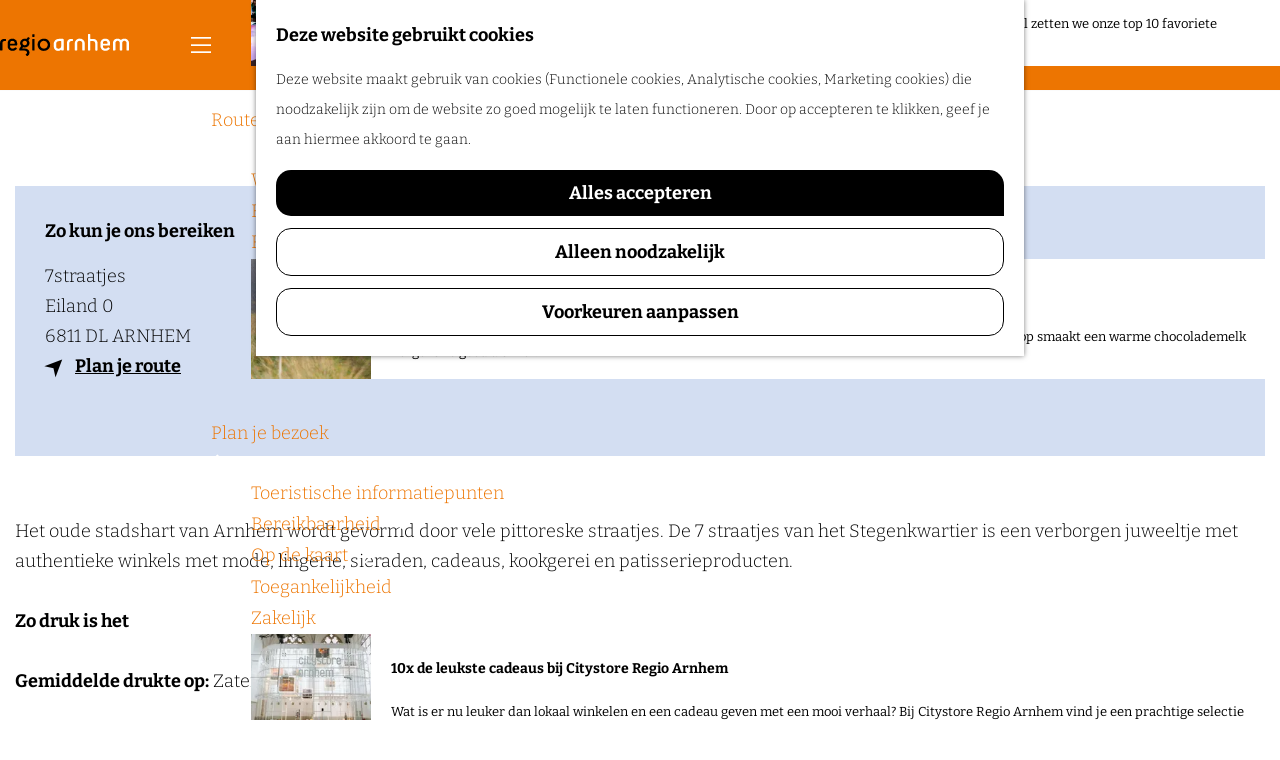

--- FILE ---
content_type: text/html; charset=UTF-8
request_url: https://www.visitarnhem.com/locaties/1532327238/7straatjes
body_size: 14369
content:
<!DOCTYPE html>

<html lang="nl">
<head>
    <meta charset="utf-8">
    <meta http-equiv="X-UA-Compatible" content="IE=edge">
    <meta name="viewport" content="width=device-width, initial-scale=1.0">
    <meta name="msvalidate.01" content="0165B6DFBFDC76DB95E5AD1E4C980388"/>
    <meta name="theme-color" content="#ED7501">
<meta name="msapplication-TileColor" content="#ED7501"/>


    <title>
                    7straatjes            </title>

                                            <script>
                window.dataLayer = window.dataLayer || [];
                function gtag(){dataLayer.push(arguments);}

                gtag('consent', 'default', {
                    'ad_personalization': 'denied',
                    'ad_storage': 'denied',
                    'ad_user_data': 'denied',
                    'analytics_storage': 'denied',
                    'functionality_storage': 'denied',
                    'personalization_storage': 'denied',
                    'security_storage': 'granted',
                    'wait_for_update': 500
                });
                gtag('set', 'ads_data_redaction', true);
            </script>
                                    <!-- Google Tag Manager -->
            <script>(function(w,d,s,l,i){w[l]=w[l]||[];w[l].push(
                    {'gtm.start': new Date().getTime(),event:'gtm.js'}
                );var f=d.getElementsByTagName(s)[0],
                    j=d.createElement(s),dl=l!='dataLayer'?'&l='+l:'';j.async=true;j.src=
                    'https://www.googletagmanager.com/gtm.js?id='+i+dl;f.parentNode.insertBefore(j,f);
                })(window,document,'script','dataLayer','GTM-NCPR726');
            </script>
            <!-- End Google Tag Manager -->
                                

                        

    <link rel="canonical" href="https://www.visitarnhem.com/locaties/1532327238/7straatjes" />



            <meta name="description" content="Het oude stadshart van Arnhem wordt gevormd door vele pittoreske straatjes. De 7 straatjes van het Stegenkwartier is een verborgen juweeltje met authentieke winkels met mode, lingerie, sieraden, cadeaus, kookgerei en patisserieproducten.">
        
                                <meta property="og:title" content="7straatjes" />
                                <meta property="og:description" content="Het oude stadshart van Arnhem wordt gevormd door vele pittoreske straatjes. De 7 straatjes van het Stegenkwartier is een verborgen juweeltje met authentieke winkels met mode, lingerie, sieraden, cadeaus, kookgerei en patisserieproducten." />
                                <meta property="og:url" content="https://www.visitarnhem.com/locaties/1532327238/7straatjes" />
                                <meta property="og:type" content="website" />
                                                <meta property="og:image" content="https://assets.plaece.nl/thumb/QltyvqmFG4UJc5cDCvwICdv36awqaM0EagEqI6wglws/resizing_type:fit/width:650/height:366/gravity:sm/aHR0cHM6Ly9hc3NldHMucGxhZWNlLm5sL29kcC1rYW4vaW1hZ2UvNjc1OWY1YTM0MDU0ZDQ2ZGM0MzEyMzJiM2YzM2M0MmUyOTNhZjAwNS5qcGVn.jpeg" />
                                                            <meta property="og:image" content="https://assets.plaece.nl/thumb/GjYlOugHvcKeRhS6wuaVa47RIfy4qvt4QPu_9Xy8H8k/resizing_type:fit/width:650/height:366/gravity:sm/aHR0cHM6Ly9hc3NldHMucGxhZWNlLm5sL29kcC1rYW4vaW1hZ2UvOWQ4Y2M2YjIxMDE2YmFlNTAwM2Q1YWJhOGYwNjhkZTNkMTZhYjc4Zi5qcGVn.jpeg" />
                                                            <meta property="og:image" content="https://assets.plaece.nl/thumb/QN2q5rRVyyT5j0nMq6MLwZBJGWESv8BNyo8l5tiQ3SE/resizing_type:fit/width:650/height:366/gravity:sm/aHR0cHM6Ly9hc3NldHMucGxhZWNlLm5sL29kcC1rYW4vaW1hZ2UvZjcxY2E4NDVlMDg2MGE5MTYwYjg4ODE1MWIxMTg3NWFmMzI3ODY1Ni5qcGVn.jpeg" />
                                                            <meta property="og:image" content="https://assets.plaece.nl/thumb/SlYOMaBjdhrh5qc7X-55olLW3YX0viatttnSHjubXWg/resizing_type:fit/width:650/height:366/gravity:sm/aHR0cHM6Ly9hc3NldHMucGxhZWNlLm5sL29kcC1rYW4vaW1hZ2UvN2VjMGJiYjRlY2Q0ZDg1YzM4MmMzMTNhNjI2ZDQzZDZkYjk5Mzk3NS5qcGVn.jpeg" />
                                                            <meta property="og:image" content="https://assets.plaece.nl/thumb/--D-vWv9wDnqWueHeC6Z8aUlG32iMSZwWmDgDo-LzU4/resizing_type:fit/width:650/height:366/gravity:sm/aHR0cHM6Ly9hc3NldHMucGxhZWNlLm5sL29kcC1rYW4vaW1hZ2UvOWJlZjU0MGVlMzM4MzU2MWRiNjEyODM5YzhmYzQ3ZWRiYzFmNTA3NS5qcGVn.jpeg" />
                        

                                <meta name="twitter:card" content="summary" />
                                <meta name="twitter:title" content="7straatjes" />
                                <meta name="twitter:description" content="Het oude stadshart van Arnhem wordt gevormd door vele pittoreske straatjes. De 7 straatjes van het Stegenkwartier is een verborgen juweeltje met authentieke winkels met mode, lingerie, sieraden, cadeaus, kookgerei en patisserieproducten." />
            






            
        <link rel="shortcut icon" href="/build/assets/favicon.00ee0ab4e42c23a64995.ico" type="image/x-icon">
<link rel="apple-touch-icon" href="/build/assets/apple-touch-icon.b4df8d5416b5a2aff921.png">

<link rel="apple-touch-icon-precomposed" sizes="57x57" href="/build/assets/apple-touch-icon-57x57.eb5f82cee32c52ee1955.png"/>
<link rel="apple-touch-icon-precomposed" sizes="114x114" href="/build/assets/apple-touch-icon-114x114.be1c01f996df3c1b89fe.png"/>
<link rel="apple-touch-icon-precomposed" sizes="72x72" href="/build/assets/apple-touch-icon-72x72.6bb7a0d5d585debc21f1.png"/>
<link rel="apple-touch-icon-precomposed" sizes="144x144" href="/build/assets/apple-touch-icon-144x144.76264ed220abd585b391.png"/>
<link rel="apple-touch-icon-precomposed" sizes="60x60" href="/build/assets/apple-touch-icon-60x60.d0c1ff92247cdfa2dbff.png"/>
<link rel="apple-touch-icon-precomposed" sizes="120x120" href="/build/assets/apple-touch-icon-120x120.7ae84929d0fc9ae57a93.png"/>
<link rel="apple-touch-icon-precomposed" sizes="76x76" href="/build/assets/apple-touch-icon-76x76.0fd9db473ec664871f07.png"/>
<link rel="apple-touch-icon-precomposed" sizes="152x152" href="/build/assets/apple-touch-icon-152x152.b4df8d5416b5a2aff921.png"/>
<link rel="icon" type="image/png" href="/build/assets/favicon-196x196.16c5fdbb5fe9cf8c83ba.png" sizes="196x196"/>
<link rel="icon" type="image/png" href="/build/assets/favicon-96x96.3a70b5e5582415035162.png" sizes="96x96"/>
<link rel="icon" type="image/png" href="/build/assets/favicon-32x32.774ced139543f58f9240.png" sizes="32x32"/>
<link rel="icon" type="image/png" href="/build/assets/favicon-16x16.897af5883f0a4333dfbc.png" sizes="16x16"/>
<link rel="icon" type="image/png" href="/build/assets/favicon-128.31b8ef67cbc675d108c9.png" sizes="128x128"/>
<meta name="application-name" content="Visit Arnhem"/>
<meta name="msapplication-TileImage" content="/build/assets/mstile-144x144.76264ed220abd585b391.png"/>
<meta name="msapplication-square70x70logo" content="/build/assets/mstile-70x70.31b8ef67cbc675d108c9.png"/>
<meta name="msapplication-square150x150logo" content="/build/assets/mstile-150x150.b73df38e54cc755a3d86.png"/>
<meta name="msapplication-wide310x150logo" content="/build/assets/mstile-310x150.072b00a2c6baa47f0264.png"/>
<meta name="msapplication-square310x310logo" content="/build/assets/mstile-310x310.570e42a86f09038a57f1.png"/>


        <link rel="preload" href="/build/assets/bitter-v39-latin-300.c4a3f97457390e514b1d.woff2" as="font" type="font/woff2" crossorigin>
    <link rel="preload" href="/build/assets/bitter-v39-latin-700.382e48af1d23d0f394d7.woff2" as="font" type="font/woff2" crossorigin>

                        <link rel="stylesheet" href="/build/main.cee9027f1f8ead5e57f4.css">
        <link rel="stylesheet" href="/build/main-print.51cf71995d0958a15170.css" media="print">


        <script src="/build/runtime.593ee2f637d509d26635.bundle.js" defer></script>
<script src="/build/main.aa8caa05c0da077d160d.bundle.js" defer></script>

<script>
    var odpClientApi = 'https\u003A\/\/www.visitarnhem.com\/_client\/odp\/api';
</script>


        <script>
    (function(w,d,e,u,f,l,n){w[f]=w[f]||function(){(w[f].q=w[f].q||[])
        .push(arguments);},l=d.createElement(e),l.async=1,l.src=u,
        n=d.getElementsByTagName(e)[0],n.parentNode.insertBefore(l,n);})
    (window,document,'script','https://assets.mailerlite.com/js/universal.js','ml');
    ml('account', '422484');
</script>


        
    <script src="https://cdnjs.cloudflare.com/ajax/libs/jquery/2.2.4/jquery.min.js" integrity="sha512-DUC8yqWf7ez3JD1jszxCWSVB0DMP78eOyBpMa5aJki1bIRARykviOuImIczkxlj1KhVSyS16w2FSQetkD4UU2w==" crossorigin="anonymous" referrerpolicy="no-referrer"></script>
</head>

<body class=" "
      data-ga-value=1532327238                                                          data-has-no-pageparts="true"
                  data-instant-intensity="viewport"
       data-cookie-bundle-enabled="true">
                                                    <!-- Google Tag Manager (noscript) -->
            <noscript>
                <iframe src="https://www.googletagmanager.com/ns.html?id=GTM-NCPR726"
                    height="0" width="0" style="display:none;visibility:hidden"></iframe>
            </noscript>
            <!-- End Google Tag Manager (noscript) -->
                        

                
    <header class="main-header">
        <a href="#main" class="header__skiplink">Ga naar inhoud</a>
        <div class="container-fluid">
                                                            <a href="/" class="main-header__logo">
                                    <svg xmlns="http://www.w3.org/2000/svg" viewBox="0 0 556.9 97.4" width="556.9" height="97.4" class="main-header__logo__img">
            <path d="M142.5 13.5c-1.1 0-1.9-.3-2.5-.9-.6-.6-.9-1.5-.9-2.5V4.2c0-1.1.3-1.9.9-2.5.6-.6 1.5-.9 2.5-.9h3.5c1.1 0 1.9.3 2.5.9.6.6.9 1.5.9 2.5V10c0 1.1-.3 1.9-.9 2.5-.6.6-1.5.9-2.5.9h-3.5zM3.5 73.6c-1.1 0-1.9-.3-2.5-.9-.7-.6-1-1.5-1-2.6V40.7C0 35 1.6 30.4 4.9 26.9c3.2-3.5 7.7-5.3 13.5-5.3h4.2c1.1 0 1.9.3 2.5.9.6.6.9 1.5.9 2.5v2.9c0 1.1-.3 1.9-.9 2.5-.6.6-1.5.9-2.5.9h-3.5c-2.9 0-5.1.9-6.5 2.7a11.3 11.3 0 0 0-2.1 7.1V70c0 1.1-.3 1.9-.9 2.5-.6.6-1.5.9-2.5.9H3.5zM71.7 62.3c.7.7 1 1.5 1 2.3a4 4 0 0 1-1 2.4 22.7 22.7 0 0 1-17.6 7.7c-3.2 0-6.1-.5-8.7-1.6a18.9 18.9 0 0 1-10.9-10.8 21 21 0 0 1-1.5-7.9V40.9c0-2.8.4-5.4 1.3-7.9a18.5 18.5 0 0 1 10.3-10.9c2.5-1.1 5.4-1.6 8.6-1.6 3.2 0 6.1.5 8.7 1.6A19.7 19.7 0 0 1 74 40.9v6.9c0 1.1-.3 1.9-.9 2.5-.6.6-1.5.9-2.5.9h-26c-.8 0-1.2.4-1.2 1.2v2.1c0 2.9.9 5.4 2.6 7.4 1.7 2 4.5 3 8.1 3 2.9 0 5.2-.5 6.8-1.6s2.9-2 3.7-2.9c.8-.8 1.7-1.3 2.5-1.2.8 0 1.6.4 2.3 1.1l2.3 2zm-8.1-21.4a12 12 0 0 0-2.4-7.5c-1.6-2.1-4.3-3.1-8-3.1-3.6 0-6.2 1-7.6 3.1a12.5 12.5 0 0 0-2.2 7.5v.6c0 .8.4 1.2 1.2 1.2h17.9c.8 0 1.2-.4 1.2-1.2v-.6zM112.1 93.4c-1.3-1.7-1-3.3.9-4.7 1-.7 1.8-1.6 2.5-2.6s1-2.4 1-4.2c0-2.5-.9-4.5-2.8-6a11.3 11.3 0 0 0-7.2-2.3H86.7c-1.1 0-1.9-.3-2.5-.9-.6-.6-.9-1.5-.9-2.5v-2.9a9 9 0 0 1 2-5.2l5.4-7.5c.4-.6.5-1.2.4-1.8-.1-.6-.3-1.1-.6-1.5a16.1 16.1 0 0 1-2.7-5.2 18 18 0 0 1 .7-13.5c1.1-2.4 2.6-4.5 4.5-6.2 1.8-1.8 4-3.2 6.4-4.2a20 20 0 0 1 10.1-1.5c.8.1 1.8.3 2.8.7 1.1.3 1.8.3 2.3.1a3 3 0 0 0 1.3-1.2l3.7-5c.6-.8 1.4-1.3 2.3-1.4.9-.1 1.8.1 2.6.8l2.3 1.6c.8.6 1.3 1.4 1.4 2.3.1.9-.1 1.8-.8 2.6l-3.7 5a2 2 0 0 0-.2 2c.2.7.5 1.3.9 2 1.9 3.2 2.9 6.6 2.9 10.2a18.7 18.7 0 0 1-6.2 13.8 21.3 21.3 0 0 1-14.1 5.6l-3-.2-2.4-.5c-.6-.2-1.2-.2-1.7-.1s-1 .5-1.4 1.1l-1.8 2.5c-.7 1.1-.3 1.6 1 1.6h8.9a23 23 0 0 1 14.5 4.9 16.4 16.4 0 0 1 6.1 12.9c0 3.9-.8 7.1-2.5 9.5a20.2 20.2 0 0 1-5.4 5.5c-.8.5-1.7.7-2.5.5-.8-.2-1.6-.6-2.2-1.3l-2.5-2.8zm-5.2-43.5a10 10 0 0 0 9.8-9.9 10 10 0 0 0-2.9-7 9.5 9.5 0 0 0-3.1-2.1A9.6 9.6 0 0 0 100 33a10 10 0 0 0-2.1 10.9c.5 1.2 1.3 2.2 2.1 3.1.9.9 1.9 1.6 3.1 2.1 1.3.6 2.5.8 3.8.8zM142.5 73.6c-1.1 0-1.9-.3-2.5-.9-.6-.6-.9-1.5-.9-2.5V25.1c0-1.1.3-1.9.9-2.5.6-.6 1.5-.9 2.5-.9h3.5c1.1 0 1.9.3 2.5.9.6.6.9 1.5.9 2.5v45.1c0 1.1-.3 1.9-.9 2.5-.6.6-1.5.9-2.5.9h-3.5zM189.3 74.8a26.7 26.7 0 0 1-25-16.5 26.7 26.7 0 0 1-2.1-10.6 26.7 26.7 0 0 1 16.5-25c3.3-1.4 6.8-2.1 10.6-2.1a26.7 26.7 0 0 1 25 16.5c1.4 3.3 2.1 6.8 2.1 10.6a26.7 26.7 0 0 1-16.5 25 28.6 28.6 0 0 1-10.6 2.1zm0-9.9a16 16 0 0 0 6.6-1.4 18 18 0 0 0 5.3-3.7c1.5-1.5 2.7-3.4 3.5-5.5a19.1 19.1 0 0 0 0-13.6 16.7 16.7 0 0 0-15.4-10.6 16 16 0 0 0-6.6 1.4 18 18 0 0 0-5.3 3.7 15.7 15.7 0 0 0-3.5 5.5 19.1 19.1 0 0 0 0 13.6 16.7 16.7 0 0 0 15.4 10.6z" class="main-header__logo-black"/>
            <path d="M267.9 73.6c-1.1 0-1.9-.3-2.5-1-.6-.7-.9-1.5-.9-2.3 0-.5-.2-.8-.5-.9-.3-.1-.7 0-1 .4a11.3 11.3 0 0 1-4.8 3.6c-2.1.9-4.7 1.4-7.7 1.4-2.7 0-5.2-.5-7.4-1.5s-4.2-2.4-5.8-4.3a20.4 20.4 0 0 1-3.8-6.6c-.9-2.6-1.4-5.4-1.4-8.5V43.5c0-3 .5-5.9 1.6-8.6a20.8 20.8 0 0 1 11.6-11.7c2.7-1.2 5.7-1.7 8.9-1.7h17.2c1.1 0 1.9.3 2.5.9.6.6.9 1.5.9 2.5V70c0 1.1-.3 1.9-.9 2.5-.6.6-1.5.9-2.5.9h-3.5zm-3.5-41c0-.8-.4-1.2-1.2-1.2h-8.7c-3.9 0-6.8 1.2-9 3.6a12.5 12.5 0 0 0-3.2 8.6V55c0 2.9.9 5.3 2.6 7.2a9.5 9.5 0 0 0 7.2 2.8c2.1 0 3.9-.4 5.4-1.1a11 11 0 0 0 3.8-2.9c1-1.2 1.8-2.6 2.3-4.1.5-1.5.8-3.1.8-4.7V32.6zM292.2 73.6c-1.1 0-1.9-.3-2.5-.9-.6-.6-.9-1.5-.9-2.5V40.7c0-5.6 1.6-10.2 4.9-13.8 3.2-3.5 7.7-5.3 13.5-5.3h4.2c1.1 0 1.9.3 2.5.9.6.6.9 1.5.9 2.5v2.9c0 1.1-.3 1.9-.9 2.5-.6.6-1.5.9-2.5.9h-3.5c-2.9 0-5.1.9-6.5 2.7a11.3 11.3 0 0 0-2.1 7.1V70c0 1.1-.3 1.9-.9 2.5-.6.6-1.5.9-2.5.9h-3.7zM358.6 73.6c-1.1 0-1.9-.3-2.5-.9-.6-.6-.9-1.5-.9-2.5v-29c0-2.9-.9-5.5-2.7-7.7-1.8-2.2-4.6-3.3-8.3-3.3s-6.5 1.1-8.3 3.3a11.9 11.9 0 0 0-2.7 7.7v28.9c0 1.1-.3 1.9-.9 2.5-.6.6-1.5.9-2.5.9h-3.5c-1.1 0-1.9-.3-2.5-.9-.6-.6-.9-1.5-.9-2.5V41.2c0-2.8.5-5.4 1.6-8a19.8 19.8 0 0 1 11-11.1c2.6-1.1 5.5-1.7 8.8-1.7s6.2.6 8.8 1.7a19.8 19.8 0 0 1 11 11.1c1 2.5 1.6 5.2 1.6 8v28.9c0 1.1-.3 1.9-.9 2.5-.6.6-1.5.9-2.5.9h-3.7zM414.1 73.6c-1.1 0-1.9-.3-2.5-.9-.6-.6-.9-1.5-.9-2.5V40.8c0-2.9-.8-5.2-2.5-6.9a9.3 9.3 0 0 0-6.9-2.5H391c-.8 0-1.2.4-1.2 1.2v37.6c0 1.1-.3 1.9-.9 2.5-.6.6-1.5.9-2.5.9h-3.5c-1.1 0-1.9-.3-2.5-.9-.6-.6-.9-1.5-.9-2.5V3.5c0-1.1.3-1.9.9-2.5.6-.6 1.5-.9 2.5-.9h3.5c1.1 0 1.9.3 2.5.9.6.6.9 1.5.9 2.5v17c0 .8.4 1.2 1.2 1.2h10.8c2.8 0 5.5.5 7.9 1.4 2.4 1 4.4 2.3 6.1 4 1.7 1.7 3 3.7 3.9 6.1.9 2.4 1.4 4.9 1.4 7.7v29.4c0 1.1-.3 1.9-.9 2.5-.6.6-1.5.9-2.5.9h-3.6zM472.5 62.3c.7.7 1 1.5 1 2.3a4 4 0 0 1-1 2.4 22.5 22.5 0 0 1-17.5 7.7c-3.2 0-6.1-.5-8.7-1.6a18.9 18.9 0 0 1-10.9-10.8 21 21 0 0 1-1.5-7.9V40.9c0-2.8.4-5.4 1.3-7.9a18.5 18.5 0 0 1 10.3-10.9c2.5-1.1 5.4-1.6 8.6-1.6s6.1.5 8.7 1.6a19.7 19.7 0 0 1 12.1 18.8v6.9c0 1.1-.3 1.9-.9 2.5-.6.6-1.5.9-2.5.9h-26c-.8 0-1.2.4-1.2 1.2v2.1c0 2.9.9 5.4 2.6 7.4 1.7 2 4.5 3 8.1 3 2.9 0 5.2-.5 6.8-1.6s2.8-2 3.7-2.9c.8-.8 1.7-1.3 2.5-1.2.8 0 1.6.4 2.3 1.1l2.2 2zm-8.1-21.4a12 12 0 0 0-2.4-7.5c-1.6-2.1-4.3-3.1-8-3.1-3.6 0-6.2 1-7.6 3.1a12.5 12.5 0 0 0-2.2 7.5v.6c0 .8.4 1.2 1.2 1.2h17.9c.8 0 1.2-.4 1.2-1.2v-.6zM549.9 73.6c-1.1 0-1.9-.3-2.5-.9-.6-.6-.9-1.5-.9-2.5V40.1a10.3 10.3 0 0 0-2.3-6.7 11 11 0 0 0-2.9-2.3 9.4 9.4 0 0 0-4.3-.9c-1.7 0-3.1.3-4.3.9a9.4 9.4 0 0 0-4.6 5.4c-.3 1.2-.5 2.4-.5 3.6v30.1c0 1.1-.3 1.9-.9 2.5-.6.6-1.5.9-2.5.9h-3.5c-1.1 0-1.9-.3-2.5-.9-.6-.6-.9-1.5-.9-2.5V40.1a10.3 10.3 0 0 0-2.3-6.7 11 11 0 0 0-2.9-2.3c-1.2-.6-2.6-.9-4.2-.9s-3 .3-4.3.9a8.6 8.6 0 0 0-3 2.3c-.8.9-1.3 2-1.7 3.1-.4 1.2-.6 2.4-.6 3.6v30.1c0 1.1-.3 1.9-.9 2.5-.6.6-1.5.9-2.5.9H491c-1.1 0-1.9-.3-2.5-.9-.6-.6-.9-1.5-.9-2.5V40.1a19 19 0 0 1 5.4-14c1.7-1.7 3.8-3.1 6.3-4.1a21.8 21.8 0 0 1 16 .1c2.3 1.1 4.2 2.3 5.7 3.6.8.7 1.5.7 2.2 0 1.5-1.5 3.3-2.7 5.6-3.7s5-1.5 8-1.5 5.7.5 8.2 1.5a17.4 17.4 0 0 1 10.3 10.3c1 2.4 1.4 5 1.4 7.8v30.1c0 1.1-.3 1.9-.9 2.5-.6.6-1.5.9-2.5.9h-3.4z" class="main-header__logo-primary"/>
        </svg>
                            <span class="sr-only">Ga naar de homepage</span>
                    </a>
                            
                    <nav id="main-nav" class="main-header__nav main-nav" aria-label="Primair">
        <ul class="menu">
                                                                                            <li class="main-nav__parent-wrapper main-nav__parent-wrapper--has-children" data-a11y="close">
                                        <button class="menu__children-back-btn">
            <span class="icon icon-font icon-fill-chevron-left main-header--mobile__back-btn-icon" aria-hidden="true"></span>
            Terug
        </button>
                                            <a href="/zien-en-doen" class="main-nav__link main-nav__link-parent main-nav__link--has-children      main-nav-parent-link__theme--default"
                aria-haspopup="true" aria-expanded="false"
                aria-controls="menu__children-52"                
                >
                            <span class="main-nav__link-title button-content--reset">Zien en doen</span>
                                                                                                                                    </a>
                                    
                                <div class="menu__children-wrapper">
            <ul id="menu__children-52" class="menu__children">
                                                    <li class="main-nav__child-wrapper main-nav-child__theme--default">
                <a href="/evenementen" class="main-nav__link main-nav__link-child       main-nav-child-link__theme--default"
                                
                >
                            <span class="main-nav__link-title button-content--reset">UITagenda</span>
                                                                                                                                    </a>
                                </li>
                                                        <li class="main-nav__child-wrapper main-nav-child__theme--default">
                <a href="/zien-en-doen/winkelen" class="main-nav__link main-nav__link-child       main-nav-child-link__theme--default"
                                
                >
                            <span class="main-nav__link-title button-content--reset">Winkelen</span>
                                                                                                                                    </a>
                                </li>
                                                        <li class="main-nav__child-wrapper main-nav-child__theme--default">
                <a href="/zien-en-doen/eropuit-met-kinderen" class="main-nav__link main-nav__link-child       main-nav-child-link__theme--default"
                                
                >
                            <span class="main-nav__link-title button-content--reset">Eropuit met kinderen</span>
                                                                                                                                    </a>
                                </li>
                                                        <li class="main-nav__child-wrapper main-nav-child__theme--default">
                <a href="/zien-en-doen/eten-en-drinken" class="main-nav__link main-nav__link-child       main-nav-child-link__theme--default"
                                
                >
                            <span class="main-nav__link-title button-content--reset">Eten en drinken</span>
                                                                                                                                    </a>
                                </li>
                                                        <li class="main-nav__child-wrapper main-nav-child__theme--default">
                <a href="/zien-en-doen/overnachten" class="main-nav__link main-nav__link-child       main-nav-child-link__theme--default"
                                
                >
                            <span class="main-nav__link-title button-content--reset">Overnachten</span>
                                                                                                                                    </a>
                                </li>
                                                        <li class="main-nav__child-wrapper main-nav-child__theme--default">
                <a href="/zien-en-doen/actief" class="main-nav__link main-nav__link-child       main-nav-child-link__theme--default"
                                
                >
                            <span class="main-nav__link-title button-content--reset">Actief</span>
                                                                                                                                    </a>
                                </li>
                                                        <li class="main-nav__child-wrapper main-nav-child__theme--default">
                <a href="/locaties" class="main-nav__link main-nav__link-child       main-nav-child-link__theme--default"
                                
                >
                            <span class="main-nav__link-title button-content--reset">Alle locaties</span>
                                                                                                                                    </a>
                                </li>
                                                        <li class="main-nav__child-wrapper main-nav-child__theme--highlight">
                <a href="https://specials.visitarnhem.com/2025-winter/start" class="main-nav__link main-nav__link-child   main-nav__link--has-subtitle main-nav__link--has-media   main-nav-child-link__theme--highlight"
                                
                target="_blank">
                            <span class="main-nav__link-title button-content--reset">Bekijk onze winterspecial!</span>
                                                                            <span class="main-nav__link-subtitle button-content--reset">In deze special hebben we de leukste evenementen, wandelingen, shoptips en verrassende horeca bij elkaar gebracht. Zo beleef je de winter op zijn mooist en mis je niets!</span>
                                                                                                                                                                                                                    <picture class="img__wrapper img--theme-default main-nav__link-image button-content--reset"
                    >
                                                                                                                                                                        <source type="image/webp"
                                        srcset="https://assets.plaece.nl/thumb/lgJI0C8KGiBqihHZZyIkqUfvQWjtb2VNLwF-DkcPnWY/resizing_type:fit/width:300/height:0/gravity:sm/enlarge:0/aHR0cHM6Ly9hc3NldHMucGxhZWNlLm5sL2t1bWEtYXJuaGVtL3VwbG9hZHMvbWVkaWEvNjkyNDUyYTUwMzc5NC9odWlzLXRpbnktaG91c2UtZHJvb21wYXJrZW4td2ludGVyLTIwMTctbmtwMjgwNC53ZWJw.webp">
                                                                            <source srcset="https://assets.plaece.nl/thumb/lgJI0C8KGiBqihHZZyIkqUfvQWjtb2VNLwF-DkcPnWY/resizing_type:fit/width:300/height:0/gravity:sm/enlarge:0/aHR0cHM6Ly9hc3NldHMucGxhZWNlLm5sL2t1bWEtYXJuaGVtL3VwbG9hZHMvbWVkaWEvNjkyNDUyYTUwMzc5NC9odWlzLXRpbnktaG91c2UtZHJvb21wYXJrZW4td2ludGVyLTIwMTctbmtwMjgwNC53ZWJw.webp">
                                                    <img src="https://assets.plaece.nl/thumb/lgJI0C8KGiBqihHZZyIkqUfvQWjtb2VNLwF-DkcPnWY/resizing_type:fit/width:300/height:0/gravity:sm/enlarge:0/aHR0cHM6Ly9hc3NldHMucGxhZWNlLm5sL2t1bWEtYXJuaGVtL3VwbG9hZHMvbWVkaWEvNjkyNDUyYTUwMzc5NC9odWlzLXRpbnktaG91c2UtZHJvb21wYXJrZW4td2ludGVyLTIwMTctbmtwMjgwNC53ZWJw.webp"
                        class="img__main "
                        alt="" loading="lazy"
                        >
            </picture>
                                    </a>
                                </li>
                                </ul>
        </div>
                    </li>
                                    <li class="main-nav__parent-wrapper main-nav__parent-wrapper--has-children" data-a11y="close">
                                        <button class="menu__children-back-btn">
            <span class="icon icon-font icon-fill-chevron-left main-header--mobile__back-btn-icon" aria-hidden="true"></span>
            Terug
        </button>
                                            <a href="/ontdek" class="main-nav__link main-nav__link-parent main-nav__link--has-children      main-nav-parent-link__theme--default"
                aria-haspopup="true" aria-expanded="false"
                aria-controls="menu__children-51"                
                >
                            <span class="main-nav__link-title button-content--reset">Ontdek</span>
                                                                                                                                    </a>
                                    
                                <div class="menu__children-wrapper">
            <ul id="menu__children-51" class="menu__children">
                                                    <li class="main-nav__child-wrapper main-nav-child__theme--default">
                <a href="/ontdek/cultuur-en-historie" class="main-nav__link main-nav__link-child       main-nav-child-link__theme--default"
                                
                >
                            <span class="main-nav__link-title button-content--reset">Cultuur en historie</span>
                                                                                                                                    </a>
                                </li>
                                                        <li class="main-nav__child-wrapper main-nav-child__theme--default">
                <a href="/ontdek/marketgarden" class="main-nav__link main-nav__link-child       main-nav-child-link__theme--default"
                                
                >
                            <span class="main-nav__link-title button-content--reset">Slag om Arnhem</span>
                                                                                                                                    </a>
                                </li>
                                                        <li class="main-nav__child-wrapper main-nav-child__theme--default">
                <a href="/ontdek/kastelen-en-landgoederen" class="main-nav__link main-nav__link-child       main-nav-child-link__theme--default"
                                
                >
                            <span class="main-nav__link-title button-content--reset">Kastelen</span>
                                                                                                                                    </a>
                                </li>
                                                        <li class="main-nav__child-wrapper main-nav-child__theme--default">
                <a href="/ontdek/natuur" class="main-nav__link main-nav__link-child       main-nav-child-link__theme--default"
                                
                >
                            <span class="main-nav__link-title button-content--reset">Natuur</span>
                                                                                                                                    </a>
                                </li>
                                                        <li class="main-nav__child-wrapper main-nav-child__theme--default">
                <a href="/ontdek/mode-en-design" class="main-nav__link main-nav__link-child       main-nav-child-link__theme--default"
                                
                >
                            <span class="main-nav__link-title button-content--reset">Mode en design</span>
                                                                                                                                    </a>
                                </li>
                                                        <li class="main-nav__child-wrapper main-nav-child__theme--default">
                <a href="/ontdek/musea-in-regio-arnhem" class="main-nav__link main-nav__link-child       main-nav-child-link__theme--default"
                                
                >
                            <span class="main-nav__link-title button-content--reset">Musea</span>
                                                                                                                                    </a>
                                </li>
                                                        <li class="main-nav__child-wrapper main-nav-child__theme--default">
                <a href="/artikelen" class="main-nav__link main-nav__link-child       main-nav-child-link__theme--default"
                                
                >
                            <span class="main-nav__link-title button-content--reset">Inspiratie</span>
                                                                                                                                    </a>
                                </li>
                                                        <li class="main-nav__child-wrapper main-nav-child__theme--highlight">
                <a href="/artikelen/de-leukste-musea-in-de-regio-arnhem" class="main-nav__link main-nav__link-child   main-nav__link--has-subtitle main-nav__link--has-media   main-nav-child-link__theme--highlight"
                                
                >
                            <span class="main-nav__link-title button-content--reset">10x de leukste musea in de regio</span>
                                                                            <span class="main-nav__link-subtitle button-content--reset">Of je nu houdt van kunst, geschiedenis of interactieve beleving, er is altijd iets te ontdekken. In dit artikel zetten we onze top 10 favoriete musea voor je op een rij.</span>
                                                                                                                                                                                                                    <picture class="img__wrapper img--theme-default main-nav__link-image button-content--reset"
                    data-copyright="&copy; Eva Broekema">
                                                                                                                                                                        <source type="image/webp"
                                        srcset="https://assets.plaece.nl/thumb/8qLS_6MX_NMVwCQWCUXtDTb87q4UAmdqoeNyVPkMG40/resizing_type:fit/width:300/height:0/gravity:sm/enlarge:0/aHR0cHM6Ly9hc3NldHMucGxhZWNlLm5sL2t1bWEtYXJuaGVtL3VwbG9hZHMvbWVkaWEvNjUxYWI4M2NjM2Y1NC9pMWExMTYxLWMtZXZhYnJvZWtlbWEuanBn.webp">
                                                                            <source srcset="https://assets.plaece.nl/thumb/y_ix0BnqYLq2UjLwZ8_TzLi65-J9_AbtP0_PAglv6-0/resizing_type:fit/width:300/height:0/gravity:sm/enlarge:0/aHR0cHM6Ly9hc3NldHMucGxhZWNlLm5sL2t1bWEtYXJuaGVtL3VwbG9hZHMvbWVkaWEvNjUxYWI4M2NjM2Y1NC9pMWExMTYxLWMtZXZhYnJvZWtlbWEuanBn.jpg">
                                                    <img src="https://assets.plaece.nl/thumb/y_ix0BnqYLq2UjLwZ8_TzLi65-J9_AbtP0_PAglv6-0/resizing_type:fit/width:300/height:0/gravity:sm/enlarge:0/aHR0cHM6Ly9hc3NldHMucGxhZWNlLm5sL2t1bWEtYXJuaGVtL3VwbG9hZHMvbWVkaWEvNjUxYWI4M2NjM2Y1NC9pMWExMTYxLWMtZXZhYnJvZWtlbWEuanBn.jpg"
                        class="img__main "
                        alt="" loading="lazy"
                        >
            </picture>
                                    </a>
                                </li>
                                </ul>
        </div>
                    </li>
                                    <li class="main-nav__parent-wrapper main-nav__parent-wrapper--has-children" data-a11y="close">
                                        <button class="menu__children-back-btn">
            <span class="icon icon-font icon-fill-chevron-left main-header--mobile__back-btn-icon" aria-hidden="true"></span>
            Terug
        </button>
                                            <a href="/routes" class="main-nav__link main-nav__link-parent main-nav__link--has-children      main-nav-parent-link__theme--default"
                aria-haspopup="true" aria-expanded="false"
                aria-controls="menu__children-27"                
                >
                            <span class="main-nav__link-title button-content--reset">Routes</span>
                                                                                                                                    </a>
                                    
                                <div class="menu__children-wrapper">
            <ul id="menu__children-27" class="menu__children">
                                                    <li class="main-nav__child-wrapper main-nav-child__theme--default">
                <a href="/routes/wandelen" class="main-nav__link main-nav__link-child       main-nav-child-link__theme--default"
                                
                >
                            <span class="main-nav__link-title button-content--reset">Wandelen</span>
                                                                                                                                    </a>
                                </li>
                                                        <li class="main-nav__child-wrapper main-nav-child__theme--default">
                <a href="/routes/fietsen" class="main-nav__link main-nav__link-child       main-nav-child-link__theme--default"
                                
                >
                            <span class="main-nav__link-title button-content--reset">Fietsen</span>
                                                                                                                                    </a>
                                </li>
                                                        <li class="main-nav__child-wrapper main-nav-child__theme--default">
                <a href="/routeplanner" class="main-nav__link main-nav__link-child       main-nav-child-link__theme--default"
                                
                >
                            <span class="main-nav__link-title button-content--reset">Routeplanner</span>
                                                                                                                                    </a>
                                </li>
                                                        <li class="main-nav__child-wrapper main-nav-child__theme--highlight">
                <a href="https://specials.visitarnhem.com/2025-winter/natuur" class="main-nav__link main-nav__link-child   main-nav__link--has-subtitle main-nav__link--has-media   main-nav-child-link__theme--highlight"
                                
                target="_blank">
                            <span class="main-nav__link-title button-content--reset">Sfeervolle winterwandelingen in onze winterspecial!</span>
                                                                            <span class="main-nav__link-subtitle button-content--reset">Wandelen in de regio Arnhem is in de winter een beleving. De natuur is puur, de rust voelbaar en na afloop smaakt een warme chocolademelk nergens zo goed als hier.</span>
                                                                                                                                                                                                                    <picture class="img__wrapper img--theme-default main-nav__link-image button-content--reset"
                    >
                                                                                                                                                                        <source type="image/webp"
                                        srcset="https://assets.plaece.nl/thumb/G0XEv83j7yy0mo1cxU8-rqOTOgD5oA_XtvxyqvyPQ30/resizing_type:fit/width:300/height:0/gravity:sm/enlarge:0/aHR0cHM6Ly9hc3NldHMucGxhZWNlLm5sL2t1bWEtYXJuaGVtL3VwbG9hZHMvbWVkaWEvNjkyNDU1ZGY5MzIzNy9jMDk5NWI5MzQ5NzA3ZTEzZmE1MDA4YWE5YmNkNDU2N2M1NTZiZWY2YmVlNjZlMDU5ODIwMzE4OGY0ZTJlMGE3LmpwZw.webp">
                                                                            <source srcset="https://assets.plaece.nl/thumb/SPhC6BDpRQnj2-TFVjs7OtJHYF3rtQEHkkViBZUsGQ8/resizing_type:fit/width:300/height:0/gravity:sm/enlarge:0/aHR0cHM6Ly9hc3NldHMucGxhZWNlLm5sL2t1bWEtYXJuaGVtL3VwbG9hZHMvbWVkaWEvNjkyNDU1ZGY5MzIzNy9jMDk5NWI5MzQ5NzA3ZTEzZmE1MDA4YWE5YmNkNDU2N2M1NTZiZWY2YmVlNjZlMDU5ODIwMzE4OGY0ZTJlMGE3LmpwZw.jpg">
                                                    <img src="https://assets.plaece.nl/thumb/SPhC6BDpRQnj2-TFVjs7OtJHYF3rtQEHkkViBZUsGQ8/resizing_type:fit/width:300/height:0/gravity:sm/enlarge:0/aHR0cHM6Ly9hc3NldHMucGxhZWNlLm5sL2t1bWEtYXJuaGVtL3VwbG9hZHMvbWVkaWEvNjkyNDU1ZGY5MzIzNy9jMDk5NWI5MzQ5NzA3ZTEzZmE1MDA4YWE5YmNkNDU2N2M1NTZiZWY2YmVlNjZlMDU5ODIwMzE4OGY0ZTJlMGE3LmpwZw.jpg"
                        class="img__main "
                        alt="" loading="lazy"
                        >
            </picture>
                                    </a>
                                </li>
                                </ul>
        </div>
                    </li>
                                    <li class="main-nav__parent-wrapper main-nav__parent-wrapper--has-children" data-a11y="close">
                                        <button class="menu__children-back-btn">
            <span class="icon icon-font icon-fill-chevron-left main-header--mobile__back-btn-icon" aria-hidden="true"></span>
            Terug
        </button>
                                            <a href="/plan-je-bezoek" class="main-nav__link main-nav__link-parent main-nav__link--has-children      main-nav-parent-link__theme--default"
                aria-haspopup="true" aria-expanded="false"
                aria-controls="menu__children-53"                
                >
                            <span class="main-nav__link-title button-content--reset">Plan je bezoek</span>
                                                                                                                                    </a>
                                    
                                <div class="menu__children-wrapper">
            <ul id="menu__children-53" class="menu__children">
                                                    <li class="main-nav__child-wrapper main-nav-child__theme--default">
                <a href="https://www.visitarnhem.com/plan-je-bezoek/citystoreregioarnhem" class="main-nav__link main-nav__link-child       main-nav-child-link__theme--default"
                                
                >
                            <span class="main-nav__link-title button-content--reset">Toeristische informatiepunten</span>
                                                                                                                                    </a>
                                </li>
                                                        <li class="main-nav__child-wrapper main-nav-child__theme--default">
                <a href="/plan-je-bezoek/bereikbaarheid" class="main-nav__link main-nav__link-child       main-nav-child-link__theme--default"
                                
                >
                            <span class="main-nav__link-title button-content--reset">Bereikbaarheid</span>
                                                                                                                                    </a>
                                </li>
                                                        <li class="main-nav__child-wrapper main-nav-child__theme--default">
                <a href="/plan-je-bezoek/interactieve-kaart" class="main-nav__link main-nav__link-child       main-nav-child-link__theme--default"
                                
                >
                            <span class="main-nav__link-title button-content--reset">Op de kaart</span>
                                                                                                                                    </a>
                                </li>
                                                        <li class="main-nav__child-wrapper main-nav-child__theme--default">
                <a href="/plan-je-bezoek/rolstoeltoegankelijkheid" class="main-nav__link main-nav__link-child       main-nav-child-link__theme--default"
                                
                >
                            <span class="main-nav__link-title button-content--reset">Toegankelijkheid</span>
                                                                                                                                    </a>
                                </li>
                                                        <li class="main-nav__child-wrapper main-nav-child__theme--default">
                <a href="/plan-je-bezoek/zakelijk" class="main-nav__link main-nav__link-child       main-nav-child-link__theme--default"
                                
                >
                            <span class="main-nav__link-title button-content--reset">Zakelijk</span>
                                                                                                                                    </a>
                                </li>
                                                        <li class="main-nav__child-wrapper main-nav-child__theme--highlight">
                <a href="/artikelen/10x-de-leukste-cadeaus-bij-citystore-regio-arnhem" class="main-nav__link main-nav__link-child   main-nav__link--has-subtitle main-nav__link--has-media   main-nav-child-link__theme--highlight"
                                
                >
                            <span class="main-nav__link-title button-content--reset">10x de leukste cadeaus bij Citystore Regio Arnhem</span>
                                                                            <span class="main-nav__link-subtitle button-content--reset">Wat is er nu leuker dan lokaal winkelen en een cadeau geven met een mooi verhaal? Bij Citystore Regio Arnhem vind je een prachtige selectie unieke producten.</span>
                                                                                                                                                                                                                    <picture class="img__wrapper img--theme-default main-nav__link-image button-content--reset"
                    >
                                                                                                                                                                        <source type="image/webp"
                                        srcset="https://assets.plaece.nl/thumb/KaJuXcZrYnFMKseUnsKJ4Z7Qoys56zNMy0umnh7HUXU/resizing_type:fit/width:300/height:0/gravity:sm/enlarge:0/aHR0cHM6Ly9hc3NldHMucGxhZWNlLm5sL2t1bWEtYXJuaGVtL3VwbG9hZHMvbWVkaWEvNjc0NmYyZTlkZDVhYi9vbnR3ZXJwLXpvbmRlci10aXRlbC0xMS5qcGc.webp">
                                                                            <source srcset="https://assets.plaece.nl/thumb/iXFkbod8RVWDNMtKVLNAthHQ1laCFYijteS6dW4xLEs/resizing_type:fit/width:300/height:0/gravity:sm/enlarge:0/aHR0cHM6Ly9hc3NldHMucGxhZWNlLm5sL2t1bWEtYXJuaGVtL3VwbG9hZHMvbWVkaWEvNjc0NmYyZTlkZDVhYi9vbnR3ZXJwLXpvbmRlci10aXRlbC0xMS5qcGc.jpg">
                                                    <img src="https://assets.plaece.nl/thumb/iXFkbod8RVWDNMtKVLNAthHQ1laCFYijteS6dW4xLEs/resizing_type:fit/width:300/height:0/gravity:sm/enlarge:0/aHR0cHM6Ly9hc3NldHMucGxhZWNlLm5sL2t1bWEtYXJuaGVtL3VwbG9hZHMvbWVkaWEvNjc0NmYyZTlkZDVhYi9vbnR3ZXJwLXpvbmRlci10aXRlbC0xMS5qcGc.jpg"
                        class="img__main "
                        alt="" loading="lazy"
                        >
            </picture>
                                    </a>
                                </li>
                                </ul>
        </div>
                    </li>
                                                </ul>
    </nav>
    <div class="main-nav__overlay"></div>

                                    <nav class="language-nav" data-a11y="close" aria-labelledby="language-nav-switcher" translate="no">
                            <span id="language-nav-switcher" class="sr-only">
                    Selecteer taal
                    <span class="sr-only" aria-current="true">Huidige taal: Nederlands</span>
                </span>
                                            <button class="language-nav__item language-nav__item--nl language-nav__active-lang"
                        aria-expanded="false" aria-controls="language-nav__items" aria-haspopup="true"
                        aria-labelledby="language-nav-switcher">
                    <span class="language-nav__text" aria-hidden="true">nl</span>
                </button>
                <span class="language-nav__item language-nav__item--nl language-nav__active-lang" aria-labelledby="language-nav-switcher">
                    <span class="language-nav__text" aria-hidden="true">nl</span>
                </span>
            
    <span class="language-nav__icon icon-font icon-fill-chevron-down" aria-hidden="true"></span>
                            <div id="language-nav__items" class="language-nav__items">
                                                                                                        <a href="https://en.visitarnhem.com/"
                                   class="language-nav__item language-nav__item--en language-nav__link"
                                   lang="en" hreflang="en">
                                                                            <span class="language-nav__text" aria-hidden="true">en</span>
                                                                                                                <span class="sr-only">Go to the English page</span>
                                                                    </a>
                                                                                                                                                            <a href="https://de.visitarnhem.com/"
                                   class="language-nav__item language-nav__item--de language-nav__link"
                                   lang="de" hreflang="de">
                                                                            <span class="language-nav__text" aria-hidden="true">de</span>
                                                                                                                <span class="sr-only">Gehen Sie zur deutschen Seite</span>
                                                                    </a>
                                                                                        </div>
                    </nav>
    

            <ul class="handles">
                                                                        <li class="handles__item handles__item--search">
                    <a href="/zoeken" class="handles__link " >
                        <span class="handles__icon icon-font icon-fill-magnifyglass" aria-hidden="true"></span>
                        <span class="handles__name">Zoeken</span>
                    </a>
                </li>
                    
                            <li class="handles__item handles__item--navigation">
                <button class="handles__link handles__link--menu" aria-haspopup="dialog" aria-controls="main-nav"
                        aria-expanded="false">
                    <span class="handles__icon icon-font icon-fill-menu" title="Menu"
                            aria-hidden="true"></span>
                    <span class="handles__name">Menu</span>
                </button>
            </li>
        
            </ul>
        </div>
    </header>

    
        <main id="main">
                
            

    <div class="odp-detail-container odp-detail-container--stretch-full odp-detail-container--stretch-full--location">
        <script type="application/ld+json">{
    "@context": "http://schema.org",
    "name": "7straatjes",
    "description": "Het oude stadshart van Arnhem wordt gevormd door vele pittoreske straatjes. De 7 straatjes van het Stegenkwartier is een verborgen juweeltje met authentieke winkels met mode, lingerie, sieraden, cadeaus, kookgerei en patisserieproducten.",
    "image": "https://assets.plaece.nl/odp-kan/image/6759f5a34054d46dc431232b3f33c42e293af005.jpeg",
    "@type": "Place",
    "address": {
        "@type": "PostalAddress",
        "addressCountry": "NL",
        "postalCode": "6811 DL",
        "streetAddress": "Eiland 0",
        "addressLocality": "ARNHEM"
    },
    "geo": {
        "latitude": 51.980916,
        "longitude": 5.909249,
        "@type": "GeoCoordinates"
    }
}</script>
                        <script>
          window.dataLayer = window.dataLayer || [];
          window.dataLayer.push({"categories":["winkelcentrum","winkelgebied"],"city":"ARNHEM"});
        </script>
    

        
            
                                
    <div class="item-details general-content promotions__basic-view">
        <div class="item-details__item-details-body item-details__location-details-body">

                


                <h1 class="item__title">7straatjes</h1>


            
                                                                                
                                        
                                        <div class="item-details__content item--has-files  ">
                <div class="item-details__column">
                                                <div class="odp-contact-information--container item-details__block">
                            <span class="anchor" id="item-details__contact-information"></span>
                                        <div class="odp-contact-information">
                                            <h2 class="odp-contact-information__header">Zo kun je ons bereiken</h2>
                                                                                            <div class="odp-contact-information__column">
                                        <address class="odp-contact-information__address">
                                                                                                            
                
                                    7straatjes<br/>                    Eiland 0<br/>
                                                        6811 DL ARNHEM
                                    
    </address>

                                            <a                             href="https://www.google.com/maps/dir/?api=1&amp;destination=51.980916%2C5.909249"
                                                class="odp-contact-information__route__link"
                                                data-ga-category="item-generic"
                                                data-ga-action="generic-route"
                                                target="_blank"
                    >                Plan je route
                <span class="sr-only">naar 7straatjes</span>
                <br/>
            </a>                                <p class="item__distance odp-contact-information__route__distance"
                data-distance-to="51.980916, 5.909249"
                data-distance-long="km" data-distance-short="m">vanaf jouw locatie
        </p>
    
    
                            </div>
                                                                                        <div class="odp-contact-information__column">
                                <ul class="list--reset odp-contact-information__contact-options">
                                                                            <li class="list-item--reset contact-options__option contact-options__option--route">
            <a                             href="https://www.google.com/maps/dir/?api=1&amp;destination=51.980916%2C5.909249"
                                                class="contact-options__link"
                                                data-ga-category="item-generic"
                                                data-ga-action="generic-route"
                    >                    <span class="contact-information__icon contact-options__icon icon-font icon-fill-gps"
                          aria-hidden="true"></span>
                                            <span class="contact-options__short-label">Route</span>
                        <span class="contact-options__long-label">Plan je route</span>
                                                                <span class="sr-only">naar 7straatjes</span>
                                    </a>        </li>
    
                                                                                                                                                                                            <li class="list-item--reset contact-options__option contact-options__option--url">
            <a                             href="http://www.7straatjesarnhem.nl/"
                                                class="contact-options__link"
                                                data-ga-category="item-generic"
                                                data-ga-action="generic-url-external"
                    >                    <span class="contact-information__icon contact-options__icon icon-font icon-fill-monitor"
                          aria-hidden="true"></span>
                                            <span class="contact-options__short-label">Website</span>
                        <span class="contact-options__long-label">Bezoek de website</span>
                                                                <span class="sr-only">van 7straatjes</span>
                                    </a>        </li>
    
                        </ul>

                                                            <div class="odp-contact-information__social-media social">
                                                                                    <a href="https://www.facebook.com/7straatjes" class="social__link"
                                data-social="facebook"
                                data-ga-category="social-media"
                                data-ga-action="social-facebook">
                                                            <span class="social__icon icon-font icon-fill-facebook"
                                        aria-hidden="true"></span>
                                                                                        <span class="social__name">Facebook 7straatjes</span>
                                                    </a>
                                                </div>
            
                        </div>
                                                                        
                                    
                                    </div>
                    </div>
    

                            

                                                        <div class="item-details__intro-wrapper item-details__block">
            <span class="anchor" id="item-details__intro"></span>
            <p class="item-details__intro">Het oude stadshart van Arnhem wordt gevormd door vele pittoreske straatjes. De 7 straatjes van het Stegenkwartier is een verborgen juweeltje met authentieke winkels met mode, lingerie, sieraden, cadeaus, kookgerei en patisserieproducten.</p>
        </div>
    
                    
                                    
<div class="item-details__item-crowd-tracker">
    <h2 class="item-details__heading item-details__heading--crowd-tracker">Zo druk is het</h2>

        
    <div class="crowd-tracker__information">
        <strong>Gemiddelde drukte op:</strong>

        <span data-day="0" class="active">Maandagen</span>
        <span data-day="1">Dinsdagen</span>
        <span data-day="2">Woensdagen</span>
        <span data-day="3">Donderdagen</span>
        <span data-day="4">Vrijdagen</span>
        <span data-day="5">Zaterdagen</span>
        <span data-day="6">Zondagen</span>

        <div class="information-wrapper">
            <button class="information__icon icon-font icon-fill-exclamation" aria-describedby="crowd_tracking_explanation"></button>
            <div hidden role="tooltip" id="crowd_tracking_explanation" class="information__tooltip">
                <strong>Zo bepalen we de drukte:</strong><br />
                De informatie uit de drukteradar komt uit digitale databronnen en is aangevuld met de kennis over drukte van lokale experts.
            </div>
        </div>
    </div>

    <div class="crowd-tracker__time-days" data-today="5">
        <div class="splide splide__main">
                                <div class="splide__arrows crowd_tracking__arrows ">
            <button type="button" class="splide__arrow splide__arrow--prev crowd_tracking__arrow crowd_tracking__arrow--prev icon-font icon-fill-chevron-left" data-ga-category="click" data-ga-label="navigation" data-ga-action="prev"></button>
                        <button type="button" class="splide__arrow splide__arrow--next crowd_tracking__arrow crowd_tracking__arrow--next icon-font icon-fill-chevron-right" data-ga-category="click" data-ga-label="navigation" data-ga-action="next"></button>
        </div>
    
            <div class="splide__track">
                <ul class="splide__list">
                                                                <li class="splide__slide">
                            <div class="day">
                                                                    <div class="hour hour--green" style="height: 4%"></div>
                                                                    <div class="hour hour--green" style="height: 7%"></div>
                                                                    <div class="hour hour--green" style="height: 10%"></div>
                                                                    <div class="hour hour--green" style="height: 13%"></div>
                                                                    <div class="hour hour--green" style="height: 17%"></div>
                                                                    <div class="hour hour--green" style="height: 26%"></div>
                                                                    <div class="hour hour--green" style="height: 41%"></div>
                                                                    <div class="hour hour--green" style="height: 53%"></div>
                                                                    <div class="hour hour--green" style="height: 58%"></div>
                                                                    <div class="hour hour--green" style="height: 57%"></div>
                                                                    <div class="hour hour--green" style="height: 45%"></div>
                                                                    <div class="hour hour--green" style="height: 27%"></div>
                                                                    <div class="hour hour--green" style="height: 12%"></div>
                                                                    <div class="hour hour--green" style="height: 8%"></div>
                                                                    <div class="hour hour--green" style="height: 5%"></div>
                                                                    <div class="hour hour--green" style="height: 3%"></div>
                                                                    <div class="hour hour--green" style="height: 3%"></div>
                                                                    <div class="hour hour--green" style="height: 2%"></div>
                                                            </div>
                        </li>
                                            <li class="splide__slide">
                            <div class="day">
                                                                    <div class="hour hour--green" style="height: 4%"></div>
                                                                    <div class="hour hour--green" style="height: 9%"></div>
                                                                    <div class="hour hour--green" style="height: 12%"></div>
                                                                    <div class="hour hour--green" style="height: 17%"></div>
                                                                    <div class="hour hour--green" style="height: 25%"></div>
                                                                    <div class="hour hour--green" style="height: 36%"></div>
                                                                    <div class="hour hour--green" style="height: 49%"></div>
                                                                    <div class="hour hour--green" style="height: 53%"></div>
                                                                    <div class="hour hour--green" style="height: 57%"></div>
                                                                    <div class="hour hour--green" style="height: 55%"></div>
                                                                    <div class="hour hour--green" style="height: 48%"></div>
                                                                    <div class="hour hour--green" style="height: 29%"></div>
                                                                    <div class="hour hour--green" style="height: 15%"></div>
                                                                    <div class="hour hour--green" style="height: 8%"></div>
                                                                    <div class="hour hour--green" style="height: 5%"></div>
                                                                    <div class="hour hour--green" style="height: 4%"></div>
                                                                    <div class="hour hour--green" style="height: 3%"></div>
                                                                    <div class="hour hour--green" style="height: 2%"></div>
                                                            </div>
                        </li>
                                            <li class="splide__slide">
                            <div class="day">
                                                                    <div class="hour hour--green" style="height: 5%"></div>
                                                                    <div class="hour hour--green" style="height: 10%"></div>
                                                                    <div class="hour hour--green" style="height: 16%"></div>
                                                                    <div class="hour hour--green" style="height: 21%"></div>
                                                                    <div class="hour hour--green" style="height: 35%"></div>
                                                                    <div class="hour hour--green" style="height: 44%"></div>
                                                                    <div class="hour hour--green" style="height: 48%"></div>
                                                                    <div class="hour hour--green" style="height: 53%"></div>
                                                                    <div class="hour hour--green" style="height: 54%"></div>
                                                                    <div class="hour hour--green" style="height: 55%"></div>
                                                                    <div class="hour hour--green" style="height: 42%"></div>
                                                                    <div class="hour hour--green" style="height: 28%"></div>
                                                                    <div class="hour hour--green" style="height: 13%"></div>
                                                                    <div class="hour hour--green" style="height: 7%"></div>
                                                                    <div class="hour hour--green" style="height: 5%"></div>
                                                                    <div class="hour hour--green" style="height: 5%"></div>
                                                                    <div class="hour hour--green" style="height: 4%"></div>
                                                                    <div class="hour hour--green" style="height: 3%"></div>
                                                            </div>
                        </li>
                                            <li class="splide__slide">
                            <div class="day">
                                                                    <div class="hour hour--green" style="height: 3%"></div>
                                                                    <div class="hour hour--green" style="height: 7%"></div>
                                                                    <div class="hour hour--green" style="height: 11%"></div>
                                                                    <div class="hour hour--green" style="height: 14%"></div>
                                                                    <div class="hour hour--green" style="height: 25%"></div>
                                                                    <div class="hour hour--green" style="height: 40%"></div>
                                                                    <div class="hour hour--green" style="height: 46%"></div>
                                                                    <div class="hour hour--green" style="height: 50%"></div>
                                                                    <div class="hour hour--green" style="height: 47%"></div>
                                                                    <div class="hour hour--green" style="height: 46%"></div>
                                                                    <div class="hour hour--green" style="height: 42%"></div>
                                                                    <div class="hour hour--green" style="height: 34%"></div>
                                                                    <div class="hour hour--green" style="height: 28%"></div>
                                                                    <div class="hour hour--green" style="height: 28%"></div>
                                                                    <div class="hour hour--green" style="height: 20%"></div>
                                                                    <div class="hour hour--green" style="height: 10%"></div>
                                                                    <div class="hour hour--green" style="height: 4%"></div>
                                                                    <div class="hour hour--green" style="height: 2%"></div>
                                                            </div>
                        </li>
                                            <li class="splide__slide">
                            <div class="day">
                                                                    <div class="hour hour--green" style="height: 3%"></div>
                                                                    <div class="hour hour--green" style="height: 8%"></div>
                                                                    <div class="hour hour--green" style="height: 21%"></div>
                                                                    <div class="hour hour--green" style="height: 43%"></div>
                                                                    <div class="hour hour--yellow" style="height: 68%"></div>
                                                                    <div class="hour hour--yellow" style="height: 68%"></div>
                                                                    <div class="hour hour--green" style="height: 60%"></div>
                                                                    <div class="hour hour--green" style="height: 55%"></div>
                                                                    <div class="hour hour--yellow" style="height: 67%"></div>
                                                                    <div class="hour hour--yellow" style="height: 71%"></div>
                                                                    <div class="hour hour--green" style="height: 57%"></div>
                                                                    <div class="hour hour--green" style="height: 36%"></div>
                                                                    <div class="hour hour--green" style="height: 16%"></div>
                                                                    <div class="hour hour--green" style="height: 11%"></div>
                                                                    <div class="hour hour--green" style="height: 10%"></div>
                                                                    <div class="hour hour--green" style="height: 6%"></div>
                                                                    <div class="hour hour--green" style="height: 4%"></div>
                                                                    <div class="hour hour--green" style="height: 3%"></div>
                                                            </div>
                        </li>
                                            <li class="splide__slide">
                            <div class="day">
                                                                    <div class="hour hour--green" style="height: 4%"></div>
                                                                    <div class="hour hour--green" style="height: 6%"></div>
                                                                    <div class="hour hour--green" style="height: 8%"></div>
                                                                    <div class="hour hour--green" style="height: 16%"></div>
                                                                    <div class="hour hour--green" style="height: 33%"></div>
                                                                    <div class="hour hour--green" style="height: 56%"></div>
                                                                    <div class="hour hour--yellow" style="height: 79%"></div>
                                                                    <div class="hour hour--yellow" style="height: 100%"></div>
                                                                    <div class="hour hour--yellow" style="height: 97%"></div>
                                                                    <div class="hour hour--yellow" style="height: 87%"></div>
                                                                    <div class="hour hour--yellow" style="height: 63%"></div>
                                                                    <div class="hour hour--green" style="height: 36%"></div>
                                                                    <div class="hour hour--green" style="height: 17%"></div>
                                                                    <div class="hour hour--green" style="height: 9%"></div>
                                                                    <div class="hour hour--green" style="height: 9%"></div>
                                                                    <div class="hour hour--green" style="height: 8%"></div>
                                                                    <div class="hour hour--green" style="height: 6%"></div>
                                                                    <div class="hour hour--green" style="height: 5%"></div>
                                                            </div>
                        </li>
                                            <li class="splide__slide">
                            <div class="day">
                                                                    <div class="hour hour--green" style="height: 4%"></div>
                                                                    <div class="hour hour--green" style="height: 3%"></div>
                                                                    <div class="hour hour--green" style="height: 4%"></div>
                                                                    <div class="hour hour--green" style="height: 5%"></div>
                                                                    <div class="hour hour--green" style="height: 8%"></div>
                                                                    <div class="hour hour--green" style="height: 22%"></div>
                                                                    <div class="hour hour--green" style="height: 53%"></div>
                                                                    <div class="hour hour--yellow" style="height: 85%"></div>
                                                                    <div class="hour hour--yellow" style="height: 84%"></div>
                                                                    <div class="hour hour--yellow" style="height: 71%"></div>
                                                                    <div class="hour hour--green" style="height: 55%"></div>
                                                                    <div class="hour hour--green" style="height: 30%"></div>
                                                                    <div class="hour hour--green" style="height: 13%"></div>
                                                                    <div class="hour hour--green" style="height: 8%"></div>
                                                                    <div class="hour hour--green" style="height: 6%"></div>
                                                                    <div class="hour hour--green" style="height: 5%"></div>
                                                                    <div class="hour hour--green" style="height: 3%"></div>
                                                                    <div class="hour hour--green" style="height: 3%"></div>
                                                            </div>
                        </li>
                                    </ul>
            </div>
        </div>
    </div>

    <div class="crowd-tracker__time-axis">
        <span>06:00</span>
        <span>09:00</span>
        <span>12:00</span>
        <span>15:00</span>
        <span>18:00</span>
        <span>21:00</span>
        <span>24:00</span>
    </div>

                        
    <div class="crowd-tracker__source">
        <small>Voor meer informatie:</small>
        <a href="https://www.checkdrukte.nl/" target="_blank"><img src="/build/assets/general/logo-drukteradar.d203c0784cbca3c30225.svg" alt="Drukteradar"></a>
    </div>
</div>

    

                                

                    
                             

                    
                        
                </div>
                <div class="item-details__column">
                                                                                                                            
                                
                
                                        
                        
            
    <div class="item__full-width-header item-header--has-files location-header-has-files   ">
                                                                                                                                                                                                                                <picture class="img__wrapper img--theme-default item-detail__location-header item-detail__header "
                    >
                                                                                                                                                                        <source type="image/webp"
                                        srcset="https://assets.plaece.nl/thumb/mHpzxzqIXTtstS8CfcsZ_x1fC54Kyi-2rfp2JLFYA-I/resizing_type:fit/width:960/height:0/gravity:sm/enlarge:0/aHR0cHM6Ly9hc3NldHMucGxhZWNlLm5sL29kcC1rYW4vaW1hZ2UvNjc1OWY1YTM0MDU0ZDQ2ZGM0MzEyMzJiM2YzM2M0MmUyOTNhZjAwNS5qcGVn.webp" media="(max-width: 500px)">
                                                                            <source srcset="https://assets.plaece.nl/thumb/k6V0RFs8UPkz6NriWPLx5IOMIQiW1CFRJi_iw9U4DQI/resizing_type:fit/width:960/height:0/gravity:sm/enlarge:0/aHR0cHM6Ly9hc3NldHMucGxhZWNlLm5sL29kcC1rYW4vaW1hZ2UvNjc1OWY1YTM0MDU0ZDQ2ZGM0MzEyMzJiM2YzM2M0MmUyOTNhZjAwNS5qcGVn.jpeg" media="(max-width: 500px)">
                                                                                                                                                        <source type="image/webp"
                                        srcset="https://assets.plaece.nl/thumb/5hvO8bsYz1l9Jr5hDDovpqBHOK-mHiBKb5ObNehrqhc/resizing_type:fit/width:1280/height:0/gravity:sm/enlarge:0/aHR0cHM6Ly9hc3NldHMucGxhZWNlLm5sL29kcC1rYW4vaW1hZ2UvNjc1OWY1YTM0MDU0ZDQ2ZGM0MzEyMzJiM2YzM2M0MmUyOTNhZjAwNS5qcGVn.webp" media="(max-width: 1079px)">
                                                                            <source srcset="https://assets.plaece.nl/thumb/BHuxJHVe9m1qnrAHwetTo4v0Stqbu7uP0o9va6wGPwI/resizing_type:fit/width:1280/height:0/gravity:sm/enlarge:0/aHR0cHM6Ly9hc3NldHMucGxhZWNlLm5sL29kcC1rYW4vaW1hZ2UvNjc1OWY1YTM0MDU0ZDQ2ZGM0MzEyMzJiM2YzM2M0MmUyOTNhZjAwNS5qcGVn.jpeg" media="(max-width: 1079px)">
                                                                                                                                                        <source type="image/webp"
                                        srcset="https://assets.plaece.nl/thumb/PIe3O86WhQlKwzg3_dtAfWeZ9-oP9tsePWmyAbTSg5E/resizing_type:fit/width:1580/height:0/gravity:sm/enlarge:0/aHR0cHM6Ly9hc3NldHMucGxhZWNlLm5sL29kcC1rYW4vaW1hZ2UvNjc1OWY1YTM0MDU0ZDQ2ZGM0MzEyMzJiM2YzM2M0MmUyOTNhZjAwNS5qcGVn.webp" media="(max-width: 1650px)">
                                                                            <source srcset="https://assets.plaece.nl/thumb/nDTmLgCeqN2yuwXyuiGOC2DNXZ97rP2VibR-K9ru9r0/resizing_type:fit/width:1580/height:0/gravity:sm/enlarge:0/aHR0cHM6Ly9hc3NldHMucGxhZWNlLm5sL29kcC1rYW4vaW1hZ2UvNjc1OWY1YTM0MDU0ZDQ2ZGM0MzEyMzJiM2YzM2M0MmUyOTNhZjAwNS5qcGVn.jpeg" media="(max-width: 1650px)">
                                                                                                                                                        <source type="image/webp"
                                        srcset="https://assets.plaece.nl/thumb/LlFVZwQGv1CyJrl9XOx-vdkMRb3k81_HJ325iHo5R9E/resizing_type:fit/width:1900/height:0/gravity:sm/enlarge:0/aHR0cHM6Ly9hc3NldHMucGxhZWNlLm5sL29kcC1rYW4vaW1hZ2UvNjc1OWY1YTM0MDU0ZDQ2ZGM0MzEyMzJiM2YzM2M0MmUyOTNhZjAwNS5qcGVn.webp">
                                                                            <source srcset="https://assets.plaece.nl/thumb/P5WWSOlzAWocPCb663dRM4rOutDTRT4HgTYDOjlIVbI/resizing_type:fit/width:1900/height:0/gravity:sm/enlarge:0/aHR0cHM6Ly9hc3NldHMucGxhZWNlLm5sL29kcC1rYW4vaW1hZ2UvNjc1OWY1YTM0MDU0ZDQ2ZGM0MzEyMzJiM2YzM2M0MmUyOTNhZjAwNS5qcGVn.jpeg">
                                                    <img src="https://assets.plaece.nl/thumb/k6V0RFs8UPkz6NriWPLx5IOMIQiW1CFRJi_iw9U4DQI/resizing_type:fit/width:960/height:0/gravity:sm/enlarge:0/aHR0cHM6Ly9hc3NldHMucGxhZWNlLm5sL29kcC1rYW4vaW1hZ2UvNjc1OWY1YTM0MDU0ZDQ2ZGM0MzEyMzJiM2YzM2M0MmUyOTNhZjAwNS5qcGVn.jpeg"
                        class="img__main "
                        alt="" 
                        >
            </picture>
                    
                        </div>


                    
                                                             <section class="item-map-wrapper item-map item__othermedia-wrapper" aria-label="Kaart">
                            <span class="anchor" id="item-details__map"></span>
                                                            <h2 class="item-details__heading item-details__heading-map">Hier ga je heen</h2>
                                                        <script src="https://itemwidgetmap.plaece.nl/map.js?apiUrl=https://login.toerismevan.nl/api/1.3"></script>
                <div id="item-map" class="item__map "></div>
                                                                                                            <script>
                                                                                                                                                        var ODPitemMap = new ODP.map('item-map', {"startZoom":18,"minZoom":2,"maxZoom":18,"center":[51.980916,5.909249],"attribution":"Powered by Esri | Esri, HERE, Garmin, USGS, Intermap, INCREMENT P, NRCAN, Esri Japan, METI, Esri China (Hong Kong), NOSTRA, \u00a9 OpenStreetMap contributors, and the GIS User Community","fullscreenControl":true,"tilesUrl":"https:\/\/{s}.tile.openstreetmap.fr\/hot\/{z}\/{x}\/{y}.png","locateControl":{"enabled":true,"position":"topleft","icon":["locatecontrol__icon icon-font icon-fill-crosshair"],"label":"Toon mij op de kaart","notFound":"Je locatie kan niet gevonden worden"}});
                                            </script>
                    <template data-odp-map="ODPitemMap" data-lat="51.980916" data-long="5.909249" data-marker='{&quot;icon&quot;:null,&quot;iconColor&quot;:&quot;white&quot;,&quot;markerColor&quot;:&quot;orange&quot;,&quot;resolveIcon&quot;:true,&quot;resolveColor&quot;:true,&quot;text&quot;:&quot;&lt;span class=\&quot;sr-only\&quot;&gt;7straatjes&lt;\/span&gt;&quot;}'></template>
                                    </section>
            
                </div>
            </div>

                <div  data-controller="live" data-live-name-value="RelatedItems" data-live-url-value="/nl/_components/RelatedItems" id="live-2624688661-0" data-live-props-value="{&quot;tabs&quot;:[{&quot;type&quot;:&quot;route&quot;,&quot;name&quot;:&quot;default&quot;}],&quot;item&quot;:&quot;{\&quot;id\&quot;:57,\&quot;locale\&quot;:\&quot;nl\&quot;,\&quot;tags\&quot;:[],\&quot;markers\&quot;:[],\&quot;categories\&quot;:[{\&quot;id\&quot;:10704},{\&quot;id\&quot;:11232}],\&quot;coordinate\&quot;:{\&quot;latitude\&quot;:51.980916,\&quot;longitude\&quot;:5.909249},\&quot;features\&quot;:{},\&quot;type\&quot;:\&quot;location\&quot;}&quot;,&quot;activeConfig&quot;:null,&quot;onlyDisplayTypes&quot;:[],&quot;@attributes&quot;:{&quot;id&quot;:&quot;live-2624688661-0&quot;},&quot;@checksum&quot;:&quot;b1QSLoYN734z3sFN4hCts3lhCdYjoEl2h1IfY5hX\/gw=&quot;}"
            data-action="live:appear->live#$render" loading="lazy"
    >
                                                </div>



            
                <p class="back_link-wrapper">
        <a class="btn btn-back" href="javascript:history.back();">
            <span class="btn-back__icon icon-font icon-fill-chevron-left" aria-hidden="true"></span>
            Terug
        </a>
    </p>


        </div>
    </div>

                    </div>

    </main>

                
<footer class="footer">
        <section class="main-footer">
                                <div class="footer-nav" data-items="">
                                                                                            
                            <div class="newsletter main-footer__newsletter container-fluid">
            <form action="https://assets.mailerlite.com/jsonp/422484/forms/90786285719913756/subscribe" method="post" data-success-url="/bedankt-aanmelden-b2c-nieuwsbrief-verificatie">
                <div class="newsletter__background">
                    <h2 class="newsletter__title">Blijf op de hoogte</h2>
                                        <div class="newsletter__error-message">
                        Je inschrijving is mislukt, probeer het later opnieuw
                    </div>
                    <div class="newsletter__email-label">
                        <label for="email-input-newsletter"
                                class="newsletter__email-label-text">E-mailadres</label>
                        <div class="newsletter__input-form-group">
                            <input type="email" value="" name="fields[email]" class="newsletter__input" required>
                            <div class="newsletter__submit-wrapper">
                                <input id="email-input-newsletter" type="submit"
                                        value="Inschrijven" name="subscribe"
                                        class="btn newsletter__submit">
                                <span class="newsletter__loader-icon" aria-hidden="true"></span>
                            </div>
                        </div>
                                                    <label class="newsletter__terms">
                                <input class="newsletter__terms-checkbox" type="checkbox" name="newsletter_terms"
                                        required>
                                Ja, ik wil graag eens per kwartaal een nieuwsbrief ontvangen van VisitArnhem met daarin informatie over wat er te doen is in de omgeving.
                                <a class="newsletter__explanation-link" href="https://www.visitarnhem.com/privacy-cookies" target="_blank">Klik hier voor meer informatie.</a>
                            </label>
                                            </div>
                </div>
            </form>
        </div>
    
                                    
                                                                                
                                                                
                    
                                    
                                    <div class="footer-nav__column footer-nav__column--social-media">
                        <h5>Volg ons</h5>
                                                            
                                    <div class="social">
                                                                                                                                                        <a class="social__link" href="https://www.facebook.com/VisitArnhem/"
                                                                                data-social="facebook"
                                        data-ga-category="social-media"
                                        data-ga-action="social-facebook">
                                                                            <span class="social__icon icon-font icon-fill-facebook"
                                                aria-hidden="true"></span>
                                                                                                                <span class="social__name">Facebook Visit Arnhem</span>
                                                                    </a>
                                                                                                                                                                                                            <a class="social__link" href="https://www.instagram.com/visitarnhem/"
                                                                                data-social="instagram"
                                        data-ga-category="social-media"
                                        data-ga-action="social-instagram">
                                                                            <span class="social__icon icon-font icon-fill-instagram"
                                                aria-hidden="true"></span>
                                                                                                                <span class="social__name">Instagram Visit Arnhem</span>
                                                                    </a>
                                                                                                                                                                                                            <a class="social__link" href="https://nl.pinterest.com/regioarnhem/"
                                                                                data-social="pinterest"
                                        data-ga-category="social-media"
                                        data-ga-action="social-pinterest">
                                                                            <span class="social__icon icon-font icon-fill-pinterest"
                                                aria-hidden="true"></span>
                                                                                                                <span class="social__name">Pinterest Visit Arnhem</span>
                                                                    </a>
                                                                                        </div>
                        
                    </div>
                            </div>
            </section>

        <section class="sub-footer">
        <div class="container-fluid">
            <div class="sub-footer__menu">
                &copy; 2025 Visit Arnhem
                                


                                                            <a href="/copyright"                                 class="sub-footer__menu-item">Copyright</a>
                                            <a href="/privacy-cookies"                                 class="sub-footer__menu-item">Privacy en Cookies</a>
                                            <a href="/colofon"                                 class="sub-footer__menu-item">Colofon</a>
                                            <a href="/contact"                                 class="sub-footer__menu-item">Contact</a>
                                    
                                                    &nbsp;
                            <a href="/privacy-cookies"
                        class="sub-footer__info__link">Privacy en Cookies</a>
                        
                                        &nbsp;
                            <button data-modal-ajax="/cookie-voorkeuren" aria-haspopup="dialog"
                        class="sub-footer__info__link button--reset button--link">Cookie voorkeuren</button>
                        
            

                                                        <div class="logo-container">
                                                                                <a href="/plan-je-bezoek/citystoreregioarnhem" class="footer-logo footer-logo--vvv">
                            <svg xmlns="http://www.w3.org/2000/svg" height="66.15" width="66.15" viewbox="0 0 66.15 66.15">
                                <path fill="#2d3695"
                                      d="M66.14 61.2a4.95 4.95 0 0 1-4.96 4.95H4.96A4.95 4.95 0 0 1 0 61.2V4.95A4.95 4.95 0 0 1 4.96 0h56.22a4.95 4.95 0 0 1 4.96 4.95V61.2"/>
                                <path fill="#ffffff"
                                      d="M57.65 15.98l-8.49 14.7a2.83 2.83 0 0 1-4.9 0l-8.47-14.7a2.83 2.83 0 1 1 4.89-2.83l6.03 10.46 6.01-10.4.03-.06a2.83 2.83 0 0 1 4.9 2.83zM44 39.63l-8.48 14.7a2.83 2.83 0 0 1-4.9 0l-8.48-14.7a2.83 2.83 0 1 1 4.9-2.83l6.03 10.45 6-10.4c.02-.02.03-.03.03-.05a2.83 2.83 0 1 1 4.9 2.83zm-24.58-7.54a2.83 2.83 0 0 1-2.45-1.41l-8.48-14.7a2.83 2.83 0 0 1 4.9-2.83l6.03 10.46 6-10.4.03-.06a2.83 2.83 0 0 1 4.9 2.83l-8.48 14.7a2.83 2.83 0 0 1-2.45 1.41zm43.41-17.45c0-4.11-3.33-7.45-7.44-7.45H10.75A7.44 7.44 0 0 0 4.3 18.37l22.32 38.66a7.43 7.43 0 0 0 12.88 0l22.33-38.66c.63-1.1 1-2.37 1-3.72"/>
                            </svg>
                        </a>
                                    
                                                            <a href="https://www.geldersestreken.nl" target="_blank" class="footer-logo footer-logo--gelderse-streken">
                        <img src="/build/assets/general/mooiestreken-arnhem.fd23a73debd600955cfd.png" />
                    </a>
                

                            </div>
            
            </div>
        </div>
    </section>
</footer>

    
                
                                        <dialog class="cookie-message__wrapper cookie-message__wrapper--full"
                    data-cookie-bar data-cookie-version="1" data-a11y="focusarray">
                <div class="cookie-message__scroll-container">
                                                                                                                    <h3 class="cookie-message__title">Deze website gebruikt cookies</h3>
                                                                                        <p class="cookie-message__text">
                                                        Deze website maakt gebruik van cookies (Functionele cookies, Analytische cookies, Marketing cookies) die noodzakelijk zijn om de website zo goed mogelijk te laten functioneren. Door op accepteren te klikken, geef je aan hiermee akkoord te gaan.
                        </p>
                                    </div>
                                    <div class="cookie-message__button-wrapper">
                        <button class="btn cookie-message__button--accept-all" type="button"
                                data-ga-category="cookie"
                                data-ga-non-interaction
                                data-cookie-accept-all="functional,analytical,marketing"
                                data-cookie-consent-types="functionality_storage,analytics_storage,ad_personalization,ad_storage,ad_user_data,personalization_storage">
                            Alles accepteren
                        </button>
                        <button class="btn--outline cookie-message__button--accept-necessary"
                                type="button"
                                data-ga-category="cookie"
                                data-ga-non-interaction
                                data-cookie-accept-all="functional"
                                data-cookie-consent-types="functionality_storage">
                            Alleen noodzakelijk
                        </button>
                                                                            <button class="btn--outline cookie-message__button--accept-manual"
                                    data-modal-ajax="https://www.visitarnhem.com/cookie-voorkeuren"
                                    aria-haspopup="dialog"
                                    data-ga-category="cookie"
                                    data-ga-non-interaction>
                                Voorkeuren aanpassen</button>
                                            </div>
                                            </dialog>
            
    
    <div id="modal-spinner" class="modal-spinner spinner" style="display: none;"></div>

<dialog id="modal" class="modal">
    <button type="reset" class="modal-close" data-modal-close>
        <span class="button-content--reset icon-font icon-fill-close-large" title="Sluiten" aria-hidden="true"></span>
        <span class="sr-only">Sluiten</span>
    </button>
    <button type="reset" class="modal-close-underlay" aria-hidden="true" tabindex="-1" data-modal-close></button>
    <div id="modal-container" class="modal-container">

    </div>
</dialog>


        <script type="text/javascript">
    var MTIProjectId = 'b0165318-0d3b-485c-adf5-d47cabff13e1';
    (function () {
        var mtiTracking = document.createElement('script');
        mtiTracking.type = 'text/javascript';
        mtiTracking.async = 'true';
        mtiTracking.src = '/mtiFontTrackingCode.js';
        (document.getElementsByTagName('head')[0] || document.getElementsByTagName('body')[0]).appendChild(mtiTracking);
    })();
</script>


     </body>
</html>


--- FILE ---
content_type: image/svg+xml
request_url: https://www.visitarnhem.com/build/assets/general/logo-drukteradar.d203c0784cbca3c30225.svg
body_size: 1921
content:
<?xml version="1.0" encoding="UTF-8"?>
<svg width="111px" height="15px" viewBox="0 0 111 15" version="1.1" xmlns="http://www.w3.org/2000/svg"
     xmlns:xlink="http://www.w3.org/1999/xlink">
    <title>logo-drukteradar</title>
    <defs>
        <linearGradient x1="100%" y1="50%" x2="-46.6618856%" y2="50%" id="linearGradient-1">
            <stop stop-color="#6EB644" offset="0%"></stop>
            <stop stop-color="#07A1A0" offset="100%"></stop>
        </linearGradient>
        <linearGradient x1="100%" y1="50%" x2="7.10542736e-13%" y2="50%" id="linearGradient-2">
            <stop stop-color="#6EB644" offset="0%"></stop>
            <stop stop-color="#07A1A0" offset="100%"></stop>
        </linearGradient>
        <linearGradient x1="100%" y1="50%" x2="-18.2963053%" y2="50%" id="linearGradient-3">
            <stop stop-color="#6EB644" offset="0%"></stop>
            <stop stop-color="#07A1A0" offset="100%"></stop>
        </linearGradient>
    </defs>
    <g id="logo-drukteradar" stroke="none" stroke-width="1" fill="none" fill-rule="evenodd">
        <g id="Group"
           transform="translate(6.000000, 7.500000) rotate(-90.000000) translate(-6.000000, -7.500000) translate(0.000000, 1.500000)">
            <rect id="Rectangle" fill="url(#linearGradient-1)"
                  transform="translate(4.000000, 1.500000) scale(-1, 1) translate(-4.000000, -1.500000) " x="0" y="0"
                  width="8" height="3"></rect>
            <rect id="Rectangle" fill="url(#linearGradient-2)"
                  transform="translate(6.000000, 6.000000) scale(-1, 1) translate(-6.000000, -6.000000) " x="0" y="4.5"
                  width="12" height="3"></rect>
            <rect id="Rectangle" fill="url(#linearGradient-3)"
                  transform="translate(5.000000, 10.500000) scale(-1, 1) translate(-5.000000, -10.500000) " x="0" y="9"
                  width="10" height="3"></rect>
        </g>
        <path d="M19.968,13.192 C21.024,13.16 21.92,12.744 22.608,11.64 L22.608,13 L25.712,13 L25.712,11.64 L24.608,11.64 L24.608,1.352 L21.376,1.352 L21.376,2.712 L22.48,2.712 L22.48,5.544 C21.888,4.664 20.992,4.28 19.952,4.28 C17.488,4.28 16.496,6.376 16.496,8.552 C16.496,10.28 16.816,11.144 17.12,11.64 C17.632,12.488 18.528,13.16 19.968,13.192 Z M20.592,11.752 C19.024,11.752 18.736,9.992 18.736,8.76 C18.736,7.544 19.04,5.704 20.608,5.704 C21.248,5.704 21.808,6.12 22.112,6.664 C22.448,7.24 22.512,7.992 22.512,8.648 C22.512,9.928 22.24,11.752 20.592,11.752 Z M31.136,13 L31.136,11.64 L29.776,11.64 L29.776,9.448 C29.776,8.856 29.776,8.072 29.984,7.496 C30.256,6.776 30.944,6.296 31.728,6.296 C31.984,6.296 32.24,6.36 32.48,6.424 L32.48,4.344 C30.992,4.2 29.984,4.808 29.648,6.296 L29.648,4.488 L26.528,4.488 L26.528,5.848 L27.648,5.848 L27.648,11.64 L26.528,11.64 L26.528,13 L31.136,13 Z M36.544,13.192 C37.68,13.192 38.656,12.664 39.088,11.576 L39.088,13 L42.192,13 L42.192,11.64 L41.072,11.64 L41.072,4.488 L37.792,4.488 L37.792,5.848 L38.944,5.848 L38.944,8.712 C38.944,9.288 38.96,10.008 38.752,10.552 C38.512,11.144 38.08,11.64 37.392,11.64 C36.96,11.64 36.512,11.448 36.32,11.048 C36.096,10.6 36.112,10.04 36.112,9.56 L36.112,4.488 L32.896,4.488 L32.896,5.848 L33.984,5.848 L33.9843265,10.1821808 C33.9862857,10.4200816 34,10.7805714 34.096,11.576 C34.384,12.456 35.248,13.192 36.544,13.192 Z M47.184,13 L47.184,11.704 L46.272,11.704 L46.272,10.072 L47.6,8.952 L49.168,11.704 L48.24,11.704 L48.24,13 L52.16,13 L52.16,11.64 L51.296,11.64 L49.008,7.576 L51.04,5.848 L52.016,5.848 L52.016,4.488 L47.84,4.488 L47.84,5.784 L49.072,5.784 L46.272,8.296 L46.272,1.352 L43.04,1.352 L43.04,2.712 L44.144,2.712 L44.144,11.64 L43.04,11.64 L43.04,13 L47.184,13 Z M56.32,13.192 C56.496,13.192 57.024,13.096 57.2,13.032 C58.256,12.696 58.576,11.768 58.576,10.76 L58.576,10.184 L57.264,10.184 C57.28,10.76 57.344,12.12 56.368,11.72 C56.208,11.656 56.112,11.336 56.112,11.176 L56.112,5.848 L58.24,5.848 L58.24,4.488 L56.112,4.488 L56.112,2.312 L53.984,3.032 L53.984,4.488 L52.72,4.488 L52.72,5.848 L53.984,5.848 L53.984,10.088 C53.984,10.472 53.968,11.224 54.048,11.576 C54.208,12.296 54.608,12.808 55.344,13.032 C55.712,13.128 55.936,13.192 56.32,13.192 Z M63.504,13.192 C65.232,13.192 67.088,12.28 67.232,10.408 L65.2,10.408 C65.056,11.224 64.464,11.8 63.616,11.8 C62.16,11.8 61.648,10.392 61.664,9.176 L67.344,9.176 L67.36,9.048 L67.36,9.048 C67.392,8.808 67.36,8.568 67.344,8.312 C67.296,7.352 67.088,6.152 66.4,5.416 C65.616,4.584 64.544,4.28 63.408,4.28 C60.832,4.28 59.504,6.328 59.504,8.664 C59.504,9.736 59.76,10.856 60.432,11.72 C60.8,12.216 61.168,12.536 61.728,12.792 C62.224,13.016 62.96,13.192 63.504,13.192 Z M65.2,7.944 L61.712,7.944 C61.808,6.824 62.24,5.608 63.584,5.608 C64.8,5.608 65.184,6.984 65.2,7.944 Z M72.912,13 L72.912,11.64 L71.552,11.64 L71.552,9.448 C71.552,8.856 71.552,8.072 71.76,7.496 C72.032,6.776 72.72,6.296 73.504,6.296 C73.76,6.296 74.016,6.36 74.256,6.424 L74.256,4.344 C72.768,4.2 71.76,4.808 71.424,6.296 L71.424,4.488 L68.304,4.488 L68.304,5.848 L69.424,5.848 L69.424,11.64 L68.304,11.64 L68.304,13 L72.912,13 Z M77.632,13.192 C78.784,13.192 79.808,12.712 80.288,11.64 L80.288,13 L83.232,13 L83.232,11.656 L82.128,11.656 L82.128,7.832 C82.128,7.464 82.112,7.112 82.064,6.744 C82.016,6.408 81.984,6.232 81.856,5.944 C81.28,4.632 80.032,4.28 78.704,4.28 C76.832,4.28 75.28,5.016 75.232,7.096 L77.344,7.096 C77.328,6.2 77.776,5.56 78.704,5.56 C80.032,5.56 80.176,6.84 80.064,7.864 C79.68,7.848 79.296,7.8 78.912,7.8 C78.512,7.8 78.08,7.864 77.68,7.88 C77.12,7.896 76.16,8.232 75.744,8.616 C75.2,9.096 74.912,9.816 74.912,10.536 C74.912,10.792 74.928,11.08 75.104,11.64 C75.296,12.52 76.448,13.192 77.632,13.192 Z M78.16,11.8 C77.472,11.8 77.04,11.272 77.04,10.616 C77.04,9.32 78.032,9.064 79.12,9.064 L80.128,9.064 C80.08,10.312 79.712,11.8 78.16,11.8 Z M87.52,13.192 C88.576,13.16 89.472,12.744 90.16,11.64 L90.16,13 L93.264,13 L93.264,11.64 L92.16,11.64 L92.16,1.352 L88.928,1.352 L88.928,2.712 L90.032,2.712 L90.032,5.544 C89.44,4.664 88.544,4.28 87.504,4.28 C85.04,4.28 84.048,6.376 84.048,8.552 C84.048,10.28 84.368,11.144 84.672,11.64 C85.184,12.488 86.08,13.16 87.52,13.192 Z M88.144,11.752 C86.576,11.752 86.288,9.992 86.288,8.76 C86.288,7.544 86.592,5.704 88.16,5.704 C88.8,5.704 89.36,6.12 89.664,6.664 C90,7.24 90.064,7.992 90.064,8.648 C90.064,9.928 89.792,11.752 88.144,11.752 Z M96.896,13.192 C98.048,13.192 99.072,12.712 99.552,11.64 L99.552,13 L102.496,13 L102.496,11.656 L101.392,11.656 L101.392,7.832 C101.392,7.464 101.376,7.112 101.328,6.744 C101.28,6.408 101.248,6.232 101.12,5.944 C100.544,4.632 99.296,4.28 97.968,4.28 C96.096,4.28 94.544,5.016 94.496,7.096 L96.608,7.096 C96.592,6.2 97.04,5.56 97.968,5.56 C99.296,5.56 99.44,6.84 99.328,7.864 C98.944,7.848 98.56,7.8 98.176,7.8 C97.776,7.8 97.344,7.864 96.944,7.88 C96.384,7.896 95.424,8.232 95.008,8.616 C94.464,9.096 94.176,9.816 94.176,10.536 C94.176,10.792 94.192,11.08 94.368,11.64 C94.56,12.52 95.712,13.192 96.896,13.192 Z M97.424,11.8 C96.736,11.8 96.304,11.272 96.304,10.616 C96.304,9.32 97.296,9.064 98.384,9.064 L99.392,9.064 C99.344,10.312 98.976,11.8 97.424,11.8 Z M107.872,13 L107.872,11.64 L106.512,11.64 L106.512,9.448 C106.512,8.856 106.512,8.072 106.72,7.496 C106.992,6.776 107.68,6.296 108.464,6.296 C108.72,6.296 108.976,6.36 109.216,6.424 L109.216,4.344 C107.728,4.2 106.72,4.808 106.384,6.296 L106.384,4.488 L103.264,4.488 L103.264,5.848 L104.384,5.848 L104.384,11.64 L103.264,11.64 L103.264,13 L107.872,13 Z"
              id="drukteradar" fill="#222222" fill-rule="nonzero"></path>
    </g>
</svg>
